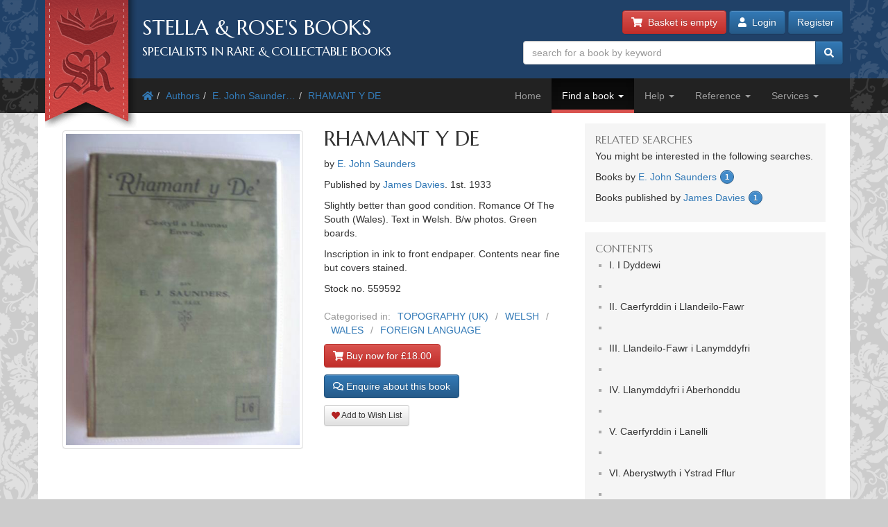

--- FILE ---
content_type: text/html; charset=utf-8
request_url: https://stellabooks.com/books/e-john-saunders/rhamant-y-de/559592?
body_size: 10490
content:
<!DOCTYPE html>
<!--[if lt IE 7]>      <html class="ie6" lang="en"> <![endif]-->
<!--[if IE 7]>         <html class="ie7" lang="en"> <![endif]-->
<!--[if IE 8]>         <html class="ie8" lang="en"> <![endif]-->
<!--[if gt IE 8]><!--> <html lang="en">         <!--<![endif]-->
  <head>

    <title>Stella &amp; Rose&#039;s Books</title> <!-- Stella &amp; Rose's Books -->

	<meta property="og:url" content="https://stellabooks.com/books/e-john-saunders/rhamant-y-de/559592" />
	<meta property="og:type" content="website" />
	<meta property="og:title" content="RHAMANT Y DE Written By E. John Saunders, STOCK CODE: 559592" />
	<meta property="og:description" content="RHAMANT Y DE written by E. John Saunders published by James Davies (STOCK CODE: 559592)  for sale by Stella &amp; Rose&#039;s Books" />
	<meta property="og:image" content="https://stellabooks.com/storage/images/stock/559/559592.JPG" />
	<meta property="og:image:width" content="465" />
	<meta property="og:image:height" content="620" />
	<meta property="fb:app_id" content="595857764618641" />

	<meta name="viewport" content="width=device-width, initial-scale=1.0">
	<meta http-equiv="X-UA-Compatible" content="IE=edge">
	<link href="/css/app.css?id=d38da375372ab1d8b24a4c34f770b67d" rel="stylesheet">
	<link href='//fonts.googleapis.com/css?family=Marcellus' rel='stylesheet' type='text/css'>
	<link href="https://stellabooks.com/icheck-master/skins/square/blue.css" rel="stylesheet">
	<link rel="icon" type="image/x-icon" href="https://stellabooks.com/favicon.ico">
	<link rel="icon" type="image/png" href="https://stellabooks.com/favicon.png">
	<link rel="canonical" href="https://stellabooks.com/books/e-john-saunders/rhamant-y-de/559592">

	<script type="application/ld+json">
  	{"@context":"https:\/\/schema.org\/","@type":"Product","sku":559592,"image":"https:\/\/stellabooks.com\/storage\/images\/stock\/559\/559592.JPG","name":"RHAMANT Y DE","description":"RHAMANT Y DE written by E. John Saunders published by James Davies. Slightly better than good condition. Romance Of The South (Wales). Text in Welsh. B\/w photos. Green boards.Inscription in ink to front endpaper. Contents near fine but covers stained.","offers":{"@type":"Offer","url":"https:\/\/stellabooks.com\/stock\/559592","itemCondition":"https:\/\/schema.org\/UsedCondition","availability":"https:\/\/schema.org\/InStock","price":"18.00","priceCurrency":"GBP"}}
  </script>
    <!--[if lt IE 10]><link href="https://stellabooks.com/css/ie9.min.css" rel="stylesheet"><![endif]-->
    <!--[if lt IE 9]>
    <script src="https://stellabooks.com/respond.min.js"></script>
    <script src="https://stellabooks.com/html5shiv.js"></script>
    <link href="https://stellabooks.com/css/ie8.min.css" rel="stylesheet">
    <![endif]-->

    <style>
      /* Dont display the URLs after each link when printing. */
      @media print {
        a[href]:after {
          content: none !important;
          display: none;
          visibility: hidden;
        }
      }
    </style>

        
    
  <!-- Livewire Styles --><style >[wire\:loading][wire\:loading], [wire\:loading\.delay][wire\:loading\.delay], [wire\:loading\.inline-block][wire\:loading\.inline-block], [wire\:loading\.inline][wire\:loading\.inline], [wire\:loading\.block][wire\:loading\.block], [wire\:loading\.flex][wire\:loading\.flex], [wire\:loading\.table][wire\:loading\.table], [wire\:loading\.grid][wire\:loading\.grid], [wire\:loading\.inline-flex][wire\:loading\.inline-flex] {display: none;}[wire\:loading\.delay\.none][wire\:loading\.delay\.none], [wire\:loading\.delay\.shortest][wire\:loading\.delay\.shortest], [wire\:loading\.delay\.shorter][wire\:loading\.delay\.shorter], [wire\:loading\.delay\.short][wire\:loading\.delay\.short], [wire\:loading\.delay\.default][wire\:loading\.delay\.default], [wire\:loading\.delay\.long][wire\:loading\.delay\.long], [wire\:loading\.delay\.longer][wire\:loading\.delay\.longer], [wire\:loading\.delay\.longest][wire\:loading\.delay\.longest] {display: none;}[wire\:offline][wire\:offline] {display: none;}[wire\:dirty]:not(textarea):not(input):not(select) {display: none;}:root {--livewire-progress-bar-color: #2299dd;}[x-cloak] {display: none !important;}[wire\:cloak] {display: none !important;}dialog#livewire-error::backdrop {background-color: rgba(0, 0, 0, .6);}</style>
</head>
  <body class="env-production  sn-stellabooks.com  h-stellavm2.stellabooks.com">

    
    <div id="global-messages-holder">
      <div class="container" id="global-messages">
        &nbsp;
      </div>
    </div>
    
    <header>
  <div class="container">
  <div class="row">

    <div class="col-md-7">
      <div id="logo-holder">
        
        <a href="https://stellabooks.com" title="back to stella and roses books home page">
        <img id="logo" src="https://stellabooks.com/stella-and-roses-books.png" alt="Stella and Rose's Books Logo" class="hidden-xxs">
        
        <img id="logo-mini" src="https://stellabooks.com/stella-and-roses-books-64.png" alt="Stella and Rose's Books Logo" class="visible-xxs">
        </a>

        <h1>Stella &amp; Rose's Books</h1>
        <h2 class="hidden-xxs">Specialists in Rare &amp; Collectable Books</h2>
      </div>
      <div class='sep-10'></div>
    </div>

    <div class="col-md-5">

      <div wire:snapshot="{&quot;data&quot;:{&quot;email&quot;:null,&quot;password&quot;:null,&quot;remember&quot;:false},&quot;memo&quot;:{&quot;id&quot;:&quot;hna8TKx3RUkBIpMDeLKy&quot;,&quot;name&quot;:&quot;modal-login&quot;,&quot;path&quot;:&quot;books\/e-john-saunders\/rhamant-y-de\/559592&quot;,&quot;method&quot;:&quot;GET&quot;,&quot;release&quot;:&quot;a-a-a&quot;,&quot;children&quot;:[],&quot;scripts&quot;:[],&quot;assets&quot;:[],&quot;errors&quot;:[],&quot;locale&quot;:&quot;en&quot;},&quot;checksum&quot;:&quot;028a87ff0bb2d6d37cf357099f515fd0405b6e4ff944ce3598946e1ed73816c1&quot;}" wire:effects="{&quot;listeners&quot;:[&quot;login-success&quot;]}" wire:id="hna8TKx3RUkBIpMDeLKy" class="btn-container pull-right margin-b10 margin-t-minus10 text-right">
  <a href="https://stellabooks.com/basket" class="btn btn-danger btn-small hidden-print" id="btnBasket">
    <i class='fa fa-shopping-cart'></i>&nbsp; 
    <span id="header-basket-button">
                  <!--[if BLOCK]><![endif]-->        Basket is empty
      <!--[if ENDBLOCK]><![endif]-->    </span>
  </a>

  <div class="visible-xxs visible-md sep-10"></div>

  <!--[if BLOCK]><![endif]-->    <a class="btn btn-primary btn-small hidden-print" data-toggle="modal" data-target="#modlogin">
        <i class='fa fa-user'></i>&nbsp;
        Login
    </a>
    <a class="btn btn-primary btn-small hidden-xxs hidden-print" href="https://stellabooks.com/login?register=register" >
        Register
    </a>

    <div class="modal fade" id="modlogin" wire:ignore.self style="color: #333; text-align: left;">
      <div class="modal-dialog">
        <div class="modal-content">
          <form class="form-horizontal extrapad" wire:submit.prevent="submit">
            <div class="modal-header">
              <button type="button" class="close" data-dismiss="modal" aria-hidden="true">&times;</button>
              <h4 class="modal-title">Login</h4>
            </div>
            <div class="modal-body">
              <fieldset>

                <!-- Email field -->
                <div class="form-group ">
                  <label for="modal-login-email" class="col-sm-3 col-md-2 control-label">Email</label>

                  <div class='col-sm-9 col-md-10'>
                    <input id="modal-login-email" type="email" class="form-control" name="email" wire:model="email" required autocomplete="email" autofocus>
                    <!--[if BLOCK]><![endif]--><!--[if ENDBLOCK]><![endif]-->                  </div>
                </div>

                <!-- Password field -->
                <div class="form-group ">
                  <label for="modal-login-password" class="col-sm-3 col-md-2 control-label">Password</label>
                  <div class='col-sm-9 col-md-10'>
                    <input id="modal-login-password" type="password" class="form-control" name="password" wire:model="password" required autocomplete="current-password">
                    <!--[if BLOCK]><![endif]--><!--[if ENDBLOCK]><![endif]-->                  </div>
                </div>

                <!-- Remember me -->
                <div class="form-group">
                  <div class="col-sm-3 col-md-2">&nbsp;</div>
                  <div class="col-sm-9 col-md-10">
                    <div class="checkbox" style="padding-left: 0">
                      <label style="padding-left: 0">
                        <input type="checkbox" name="login-remember" id="modal-login-remember" value="true" wire:model="remember"> Keep me logged in until I manually log out.
                      </label>
                    </div>
                  </div>
                </div>

              </fieldset>
            </div>
            <div class="modal-footer">
              <p class="pull-left">
                <a href="https://stellabooks.com/password/reset">Forgot password?</a> |
                <a href="https://stellabooks.com/login?register=y">Don't have an account yet</a>
              </p>
              <button type="button" class="btn btn-default" data-dismiss="modal">Close</button>
              <button type="submit" class="btn btn-primary">Login</button>
            </div>
          </form>
        </div><!-- /.modal-content -->
      </div><!-- /.modal-dialog -->
    </div>
  <!--[if ENDBLOCK]><![endif]-->
</div>
      <form method="get" action="https://stellabooks.com/stock">
        <div id="top-search-holder" class="input-group pull-right margin-b10  hidden-print">
          <input type="text" class="form-control input-small" name="filterSearch" id="s" placeholder="search for a book by keyword" value="">
          <span class="input-group-btn">
            <button class="btn btn-primary btn-small" type="submit" id="btnSearch"><i class='fa fa-search'></i></button>
          </span>
        </div><!-- /input-group -->
      </form>

      <div class="clearfix"></div>

    </div>
    
  </div><!-- end row -->
</div>
</header>    <div style="margin-top: 50px;" class="visible-print"></div>

<div id="topnavcontainer">
  <div class="container almostblack">
    <div class="row">
      <div class="visible-lg col-lg-6">
        <ul class="breadcrumb almostblack">
          <li><a href='https://stellabooks.com'><i class='fa fa-home'></i></a></li><li><a href='https://stellabooks.com/books' title="Authors">Authors</a></li><li><a href='https://stellabooks.com/books/e-john-saunders' title="E. John Saunders">E. John Saunder&hellip;</a></li><li><a href='https://stellabooks.com/books/e-john-saunders/rhamant-y-de' title="RHAMANT Y DE">RHAMANT Y DE</a></li>        </ul>
      </div>
      <div class="col-lg-6">

        <div class="navbar navbar-inverse ">
          <div class="navbar-header">
            <button type="button" class="navbar-toggle" data-toggle="collapse" data-target=".navbar-collapse">
              <span class="icon-bar"></span>
              <span class="icon-bar"></span>
              <span class="icon-bar"></span>
            </button>
            <!--<a class="navbar-brand" href="#">&nbsp;</a>-->
          </div>
          <div class="collapse navbar-collapse">
            <ul class="nav navbar-nav pull-right">
              <li class=""><a href="https://stellabooks.com">Home</a></li><li class="dropdown active "><a href="#" class="dropdown-toggle" data-toggle="dropdown">Find a book <b class="caret"></b></a>
                            <ul class="dropdown-menu"><li><a href="https://stellabooks.com/stock">Browse</a></li><li><a href="https://stellabooks.com/category">By category</a></li><li><a href="https://stellabooks.com/books">By author</a></li><li><a href="https://stellabooks.com/illustrator">By illustrator</a></li><li><a href="https://stellabooks.com/publisher">By publisher</a></li><li><a href="https://stellabooks.com/special-book-room">Special book room</a></li><li><a href="https://stellabooks.com/books-as-gifts">Books as gifts</a></li></ul></li><li class="dropdown "><a href="#" class="dropdown-toggle" data-toggle="dropdown">Help <b class="caret"></b></a>
                            <ul class="dropdown-menu"><li><a href="https://stellabooks.com/page/help">Help</a></li><li><a href="https://stellabooks.com/page/shipping-rates">Shipping rates</a></li><li><a href="https://stellabooks.com/page/contact-us">Contact us</a></li><li><a href="https://stellabooks.com/page/glossary-of-descriptive-book-terms">Glossary</a></li><li><a href="https://stellabooks.com/page/wish-list-and-wants-system">Wish List &amp; Wants</a></li></ul></li><li class="dropdown "><a href="#" class="dropdown-toggle" data-toggle="dropdown">Reference <b class="caret"></b></a>
                            <ul class="dropdown-menu"><li><a href="https://stellabooks.com/information/information-pages-index">Information pages</a></li><li><a href="https://stellabooks.com/article">Articles</a></li><li><a href="https://stellabooks.com/featured-book">Featured books</a></li><li><a href="https://stellabooks.com/page/about-stella-roses-books">About the business</a></li></ul></li><li class="dropdown "><a href="#" class="dropdown-toggle" data-toggle="dropdown">Services <b class="caret"></b></a>
                            <ul class="dropdown-menu"><li><a href="https://stellabooks.com/page/newsletters">Newsletters</a></li><li><a href="https://stellabooks.com/page/free-wants-matching">Free wants matching</a></li><li><a href="https://stellabooks.com/page/books-to-sell">Books to sell?</a></li><li><a href="https://stellabooks.com/contact-preferences">Your contact preferences</a></li><li><a href="https://stellabooks.com/page/loyalty-scheme">Loyalty Scheme</a></li></ul></li>            </ul>
          </div><!--/.nav-collapse -->
        </div>

      </div> <!-- END COLUMN -->
    </div>
  </div>
</div>

  <div class="container hidden-lg" style="background: #fff">
    <ul class="breadcrumb" style="margin-left: 0; padding-bottom: 0;">
      <li><a href='https://stellabooks.com'><i class='fa fa-home'></i></a></li><li><a href='https://stellabooks.com/books' title="Authors">Authors</a></li><li><a href='https://stellabooks.com/books/e-john-saunders' title="E. John Saunders">E. John Saunder&hellip;</a></li><li><a href='https://stellabooks.com/books/e-john-saunders/rhamant-y-de' title="RHAMANT Y DE">RHAMANT Y DE</a></li>    </ul>
  </div>

    <div class="container" id="mainContent">
      <div class="row">
        
	<div class="col-md-8">
		<div class="row">
			<div class="col-xs-12 col-sm-6">
				<div style="padding: 15px 0">
										<div class="sep-10"></div>
					
					<div id="carousel-example-generic" class="carousel slide">
	<div style="position: relative">
						<div class="carousel-inner">
			<div class="item active">
				<!-- <a onClick="window.open('https://stellabooks.com/storage/images/stock/559/559592.JPG','mywindow','height=900,width=900,left=50')"> -->
				<a data-fancybox="gallery2" href="https://stellabooks.com/storage/images/stock/559/559592.JPG">
					<img id="" class="img-thumbnail" src="https://stellabooks.com/storage/images/stock/559/559592.JPG" alt="Photo of RHAMANT Y DE written by Saunders, E. John published by James Davies (STOCK CODE: 559592)  for sale by Stella & Rose's Books">
				</a>
			</div>
					</div>
			</div>
	</div>


									</div>
			</div>
			<div class="col-xs-12 col-sm-6">
				<!-- <div class="clearfix"></div> -->
				<section class="book-details">
	<h2 class="title">RHAMANT Y DE</h2>

	<p>by <a href="https://stellabooks.com/books/e-john-saunders">E. John Saunders</a> </p>

	

			<p>Published  by <a href="https://stellabooks.com/publisher/james-davies">James Davies</a>. 1st. 1933 </p>
	
	<p>
		Slightly better than good condition. 
		Romance Of The South (Wales). Text in Welsh. B/w photos. Green boards.</p><p>
		Inscription in ink to front endpaper. Contents near fine but covers stained.
	</p>
	<p>
				Stock no. 559592

			</p>
			<!-- NON ADMIN - If this is a sale item, display the original price. -->
				<div class="book-categories">
      <ul>
        <li>Categorised in:</li>
                	<li><a href="https://stellabooks.com/category/topography-uk">TOPOGRAPHY (UK)</a></li>
                	<li><a href="https://stellabooks.com/category/welsh">WELSH</a></li>
                	<li><a href="https://stellabooks.com/category/wales">WALES</a></li>
                	<li><a href="https://stellabooks.com/category/foreign-language">FOREIGN LANGUAGE</a></li>
              </ul>
    </div>
    <div class="clearfix"></div>
</section>

<div class="clearfix"></div>

<div style="height: 10px"></div>

		<a data-stockid="559592" href="https://stellabooks.com/basket/add/559592" class="btn btn-danger" id="btn-buy-now" style="margin-bottom: 10px; ">
		<i class="fa fa-shopping-cart"></i> Buy now for &pound;18.00
	</a>
	<a href="https://stellabooks.com/basket" class="btn btn-success" id="btn-already-in-basket" style="margin-bottom: 10px; display:none">
		<i class="fa fa-shopping-cart"></i> In basket &raquo; checkout
	</a>
	<div class="hidden-lg hidden-md" style="height: 10px;"></div>
	<div class="hidden-xs hidden-sm clearfix"></div>
<a href="#" class="btn btn-primary" id="btn-enquiry" data-toggle="modal" data-target="#modEnquiry" style="margin-bottom: 10px;">
	<i class="far fa-comments"></i> Enquire about this book
</a>

<div class="hidden-lg hidden-md" style="height: 1px;"></div>
<div class="hidden-xs hidden-sm clearfix"></div>

			<a href="https://stellabooks.com/basket/watch/559592" class="btn btn-default btn-sm">
			<span style="color:FireBrick;"><i class="fas fa-heart"></i></span> Add to Wish List
		</a>
	
<div class="hidden-lg hidden-md" style="height: 1px;"></div>
<div class="hidden-xs hidden-sm clearfix"></div>

<div class="clearfix" style="height: 20px"></div>

			</div>
		</div>
	</div>

	<div class="sep-20 visible-xs visible-sm"></div>

	<div class="col-md-4">

		<!-- Go to www.addthis.com/dashboard to customize your tools -->
		<!-- <div class="addthis_inline_share_toolbox_5kic" style="float:right; margin-top:15px;"></div>					 -->

		<div class="clearfix"></div>

		<nav class="lightgrey" id="leftbar">
			<h3>Related searches</h3>
<p>You might be interested in the following searches.</p>
<p class='has-count'>Books by <a href='https://stellabooks.com/books/e-john-saunders'>E. John Saunders</a> <span class='count'>1</span></p><p class='has-count'>Books published by <a href='https://stellabooks.com/publisher/james-davies'>James Davies</a> <span class='count'>1</span></p>		</nav>

					<div class="lightgrey leftbar">
				<h3>Contents</h3>
				<ul class="contents-list">
											<li><span>I.  I Dyddewi</span></li>
											<li><span></span></li>
											<li><span>II.  Caerfyrddin i Llandeilo-Fawr</span></li>
											<li><span></span></li>
											<li><span>III.  Llandeilo-Fawr i Lanymddyfri</span></li>
											<li><span></span></li>
											<li><span>IV.  Llanymddyfri i Aberhonddu</span></li>
											<li><span></span></li>
											<li><span>V.  Caerfyrddin i Lanelli</span></li>
											<li><span></span></li>
											<li><span>VI.  Aberystwyth i Ystrad Fflur</span></li>
											<li><span></span></li>
											<li><span>VII.  Llygad Llwchwr i Gasllwchwr</span></li>
											<li><span></span></li>
											<li><span>VIII.  Mamoel i Ben-y-Pyrod</span></li>
											<li><span></span></li>
											<li><span>IX.  Gwlad y Rhaeadrau i Fynachlog Nedd</span></li>
											<li><span></span></li>
											<li><span>X.  Penybont-ar-Ogwy i'r Hen Genffig</span></li>
											<li><span></span></li>
											<li><span>XI.  Penybont-ar-Ogwy i'r Fro Illtud</span></li>
											<li><span></span></li>
											<li><span>XI.  Caerdydd i Gaerffili</span></li>
											<li><span></span></li>
											<li><span>XIII.  Pontypridd i Benrhys</span></li>
											<li><span></span></li>
											<li><span>XIV.  Casnewydd i Gaerlleon-ar-Wysg</span></li>
											<li><span></span></li>
											<li><span>XV.  Casgwent i Abaty Tintern</span></li>
											<li><span></span></li>
											<li><span>Geirfa</span></li>
									</ul>
			</div>
		
	</div>

</div><!-- END ROW -->

	
	
	<section class="top-border">
		<div class="row">
	<div class="col-xs-12">
	  <h3 class="section-header">Similar Stock</h3>
	</div>
	<!-- <div class="col-sm-6">
	  <a class="btn btn-primary btn-small section-header pull-right"><i class="icon icon-circle-arrow-right"></i> Browse similar stock</a>
	</div> -->
</div>

<div class="row">
				
		<div class="sub-505-12 col-xs-6 col-sm-4 col-md-3 book">
			<a href="https://stellabooks.com/books/peter-lord/diwylliant-gweledol-cymru-y-gymru-ddiwydiannol/1823675?" class="book-a">
				<div class="thumbnail book-thumbnail" style="  ">

        	<span class="price">&pound;16.00</span>
    
	<img src="https://stellabooks.com/storage/images/stock/1823/1823675.JPG" alt="Photo of DIWYLLIANT GWELEDOL CYMRU: Y GYMRU DDIWYDIANNOL written by Lord, Peter published by Gwasg Prifysgol Cymru (STOCK CODE: 1823675)  for sale by Stella &amp; Rose&#039;s Books">
	<p class="caption">
		<span class="title">DIWYLLIANT GWELEDOL CYMRU: Y GYMRU DDIWYDIANNOL</span><br>
		<small>
			 Written by Peter Lord. 			 			Stock no 1823675. 
						 Published  by Gwasg Prifysgol Cymru. 1st. 1998. 			<!--  Nearly fine condition in a very good dustwrapper.   -->
		</small>
	</p>
</div>			</a>
		</div>
		
								
		<div class="sub-505-12 col-xs-6 col-sm-4 col-md-3 book">
			<a href="https://stellabooks.com/books/peter-lord/diwylliant-gweledol-cymru-y-gymru-ddiwydiannol/2140812?" class="book-a">
				<div class="thumbnail book-thumbnail" style="  ">

        	<span class="price">&pound;16.00</span>
    
	<img src="https://stellabooks.com/storage/images/stock/2140/2140812.JPG" alt="Photo of DIWYLLIANT GWELEDOL CYMRU: Y GYMRU DDIWYDIANNOL written by Lord, Peter published by Gwasg Prifysgol Cymru (STOCK CODE: 2140812)  for sale by Stella &amp; Rose&#039;s Books">
	<p class="caption">
		<span class="title">DIWYLLIANT GWELEDOL CYMRU: Y GYMRU DDIWYDIANNOL</span><br>
		<small>
			 Written by Peter Lord. 			 			Stock no 2140812. 
						 Published  by Gwasg Prifysgol Cymru. 1st. 1998. 			<!--  Slightly better than very good condition in a very good dustwrapper.   -->
		</small>
	</p>
</div>			</a>
		</div>
		
					<div class='clearfix visible-xs'></div>
								
		<div class="sub-505-12 col-xs-6 col-sm-4 col-md-3 book">
			<a href="https://stellabooks.com/books/jh-jones/moelystota/559515?" class="book-a">
				<div class="thumbnail book-thumbnail" style="  ">

        	<span class="price">&pound;18.00</span>
    
	<img src="https://stellabooks.com/storage/images/stock/559/559515.JPG" alt="Photo of MOELYSTOTA written by Jones, J.H. published by Hugh Evans (STOCK CODE: 559515)  for sale by Stella &amp; Rose&#039;s Books">
	<p class="caption">
		<span class="title">MOELYSTOTA</span><br>
		<small>
			 Written by J.H. Jones. 			 			Stock no 559515. 
						 Published  by Hugh Evans. 1st. 1932. 			<!--  Very good condition.   -->
		</small>
	</p>
</div>			</a>
		</div>
		
							<div class='clearfix visible-sm'></div>
						
		<div class="sub-505-12 col-xs-6 col-sm-4 col-md-3 book">
			<a href="https://stellabooks.com/books/rhys-j-davies/seneddwr-ar-dramp/1712831?" class="book-a">
				<div class="thumbnail book-thumbnail" style="  ">

        	<span class="price">&pound;40.00</span>
    
	<img src="https://stellabooks.com/storage/images/stock/1712/1712831.JPG" alt="Photo of SENEDDWR AR DRAMP written by Davies, Rhys J. published by Hugh Evans (STOCK CODE: 1712831)  for sale by Stella &amp; Rose&#039;s Books">
	<p class="caption">
		<span class="title">SENEDDWR AR DRAMP</span><br>
		<small>
			 Written by Rhys J. Davies. 			 			Stock no 1712831. 
						 Published  by Hugh Evans. 1st. 1935. 			<!--  Almost very good condition.   -->
		</small>
	</p>
</div>			</a>
		</div>
		
					<div class='clearfix visible-xs'></div>
									<div class='clearfix visible-md visible-lg'></div>
				
		<div class="sub-505-12 col-xs-6 col-sm-4 col-md-3 book">
			<a href="https://stellabooks.com/books/rhys-j-davies/seneddwr-ar-dramp/1712843?" class="book-a">
				<div class="thumbnail book-thumbnail" style="  ">

        	<span class="price">&pound;60.00</span>
    
	<img src="https://stellabooks.com/storage/images/stock/1712/1712843.JPG" alt="Photo of SENEDDWR AR DRAMP written by Davies, Rhys J. published by Hugh Evans (STOCK CODE: 1712843)  for sale by Stella &amp; Rose&#039;s Books">
	<p class="caption">
		<span class="title">SENEDDWR AR DRAMP</span><br>
		<small>
			 Written by Rhys J. Davies. 			 			Stock no 1712843. 
						 Published  by Hugh Evans. 1st. 1935. 			<!--  Very good condition.   -->
		</small>
	</p>
</div>			</a>
		</div>
		
								
		<div class="sub-505-12 col-xs-6 col-sm-4 col-md-3 book">
			<a href="https://stellabooks.com/books/rhys-j-davies/seneddwr-ar-dramp/1713082?" class="book-a">
				<div class="thumbnail book-thumbnail" style="  ">

        	<span class="price">&pound;50.00</span>
    
	<img src="https://stellabooks.com/storage/images/stock/1713/1713082.JPG" alt="Photo of SENEDDWR AR DRAMP written by Davies, Rhys J. published by Hugh Evans (STOCK CODE: 1713082)  for sale by Stella &amp; Rose&#039;s Books">
	<p class="caption">
		<span class="title">SENEDDWR AR DRAMP</span><br>
		<small>
			 Written by Rhys J. Davies. 			 			Stock no 1713082. 
						 Published  by Hugh Evans. 1st. 1934. 			<!--  Almost very good condition.   -->
		</small>
	</p>
</div>			</a>
		</div>
		
					<div class='clearfix visible-xs'></div>
							<div class='clearfix visible-sm'></div>
						
		<div class="sub-505-12 col-xs-6 col-sm-4 col-md-3 book">
			<a href="https://stellabooks.com/books/re-griffith/urdd-gobaith-cymru/676279?" class="book-a">
				<div class="thumbnail book-thumbnail" style="  ">

        	<span class="price">&pound;50.00</span>
    
	<img src="https://stellabooks.com/storage/images/stock/676/676279.JPG" alt="Photo of URDD GOBAITH CYMRU written by Griffith, R.E. published by Cwmni Urdd Gobaith Cymru (STOCK CODE: 676279)  for sale by Stella &amp; Rose&#039;s Books">
	<p class="caption">
		<span class="title">URDD GOBAITH CYMRU</span><br>
		<small>
			 Written by R.E. Griffith. 			 			Stock no 676279. 
						 Published  by Cwmni Urdd Gobaith Cymru. 1st. 1971. 			<!--  Nearly fine condition in a very good dustwrapper.   -->
		</small>
	</p>
</div>			</a>
		</div>
		
								
		<div class="sub-505-12 col-xs-6 col-sm-4 col-md-3 book">
			<a href="https://stellabooks.com/books/alan-llwyd/gwae-fi-fy-myw-cofiant-hedd-wyn/1713089?" class="book-a">
				<div class="thumbnail book-thumbnail" style="  ">

        	<span class="price">&pound;20.00</span>
    
	<img src="https://stellabooks.com/storage/images/stock/1713/1713089.JPG" alt="Photo of GWAE FI FY MYW: COFIANT HEDD WYN written by Llwyd, Alan published by Cyhoeddiadau Barddas (STOCK CODE: 1713089)  for sale by Stella &amp; Rose&#039;s Books">
	<p class="caption">
		<span class="title">GWAE FI FY MYW: COFIANT HEDD WYN</span><br>
		<small>
			 Written by Alan Llwyd. 			 			Stock no 1713089. 
						 Published  by Cyhoeddiadau Barddas. 1st. 1991. 			<!--  Slightly better than very good condition in a slightly better than very good dustwrapper.   -->
		</small>
	</p>
</div>			</a>
		</div>
		
					<div class='clearfix visible-xs'></div>
									<div class='clearfix visible-md visible-lg'></div>
				
		<div class="sub-505-12 col-xs-6 col-sm-4 col-md-3 book">
			<a href="https://stellabooks.com/books/mair-i-davies/gwaith-james-kitchener-davies/592157?" class="book-a">
				<div class="thumbnail book-thumbnail" style="  ">

        	<span class="price">&pound;12.00</span>
    
	<img src="https://stellabooks.com/storage/images/stock/592/592157.JPG" alt="Photo of GWAITH JAMES KITCHENER DAVIES written by Davies, Mair I. published by Gwasg Gomer (STOCK CODE: 592157)  for sale by Stella &amp; Rose&#039;s Books">
	<p class="caption">
		<span class="title">GWAITH JAMES KITCHENER DAVIES</span><br>
		<small>
			 Written by Mair I. Davies. 			 			Stock no 592157. 
						 Published  by Gwasg Gomer. 1st. 1980. 			<!--  Fine condition in a nearly fine dustwrapper.   -->
		</small>
	</p>
</div>			</a>
		</div>
		
							<div class='clearfix visible-sm'></div>
						
		<div class="sub-505-12 col-xs-6 col-sm-4 col-md-3 book">
			<a href="https://stellabooks.com/books/e-vincent-evans/eisteddfod-transactions-556557/557698?" class="book-a">
				<div class="thumbnail book-thumbnail" style="  ">

        	<span class="price">&pound;65.00</span>
    
	<img src="https://stellabooks.com/storage/images/stock/557/557698.JPG" alt="Photo of EISTEDDFOD TRANSACTIONS written by Evans, E. Vincent published by I. Foulkes (STOCK CODE: 557698)  for sale by Stella &amp; Rose&#039;s Books">
	<p class="caption">
		<span class="title">EISTEDDFOD TRANSACTIONS</span><br>
		<small>
			 Written by E. Vincent Evans. 			 			Stock no 557698. 
						 Published  by I. Foulkes. 1888. 			<!--  Slightly better than very good condition.   -->
		</small>
	</p>
</div>			</a>
		</div>
		
					<div class='clearfix visible-xs'></div>
								
		<div class="sub-505-12 col-xs-6 col-sm-4 col-md-3 book">
			<a href="https://stellabooks.com/books/william-rowlands/cambrian-bibliography/987049?" class="book-a">
				<div class="thumbnail book-thumbnail" style="  ">

        	<span class="price">&pound;40.00</span>
    
	<img src="https://stellabooks.com/storage/images/stock/987/987049.JPG" alt="Photo of CAMBRIAN BIBLIOGRAPHY written by Rowlands, William Evans, D. Silvan published by John Pryse (STOCK CODE: 987049)  for sale by Stella &amp; Rose&#039;s Books">
	<p class="caption">
		<span class="title">CAMBRIAN BIBLIOGRAPHY</span><br>
		<small>
			 Written by William Rowlands &amp; D. Silvan Evans. 			 			Stock no 987049. 
						 Published  by John Pryse. 1869. 			<!--  Very good condition.   -->
		</small>
	</p>
</div>			</a>
		</div>
		
								
		<div class="sub-505-12 col-xs-6 col-sm-4 col-md-3 book">
			<a href="https://stellabooks.com/books/d-miall-edwards/crefydd-a-diwylliant/986413?" class="book-a">
				<div class="thumbnail book-thumbnail" style="  ">

        	<span class="price">&pound;10.00</span>
    
	<img src="https://stellabooks.com/storage/images/stock/986/986413.JPG" alt="Photo of CREFYDD A DIWYLLIANT written by Edwards, D. Miall published by Hughes A&#039;I Fab (STOCK CODE: 986413)  for sale by Stella &amp; Rose&#039;s Books">
	<p class="caption">
		<span class="title">CREFYDD A DIWYLLIANT</span><br>
		<small>
			 Written by D. Miall Edwards. 			 			Stock no 986413. 
						 Published  by Hughes A'I Fab. 1st. 1934. 			<!--  Very good condition.   -->
		</small>
	</p>
</div>			</a>
		</div>
		
					<div class='clearfix visible-xs'></div>
							<div class='clearfix visible-sm'></div>
							<div class='clearfix visible-md visible-lg'></div>
			
</div> <!-- end row -->
	</section>

      </div><!-- END MAIN ROW -->
    </div>

    <footer id="footer">
  <div class="container">
  <div class="row">
  
  <div class="col-sm-6 col-md-3">
    <nav class="margin-l15 hidden-print">
      <h3>Follow us</h3>
      <ul class="left-nav">
        <li><a href="https://www.facebook.com/StellaAndRosesBooks"><i class="fab fa-facebook-square"></i> Facebook</a></li>
        <!-- <li><a href="https://twitter.com/stellarosebooks"><i class="fab fa-twitter-square"></i> Twitter</a></li> -->
        <li><a href="https://www.instagram.com/stellaandrosesbooks/"><i class="fab fa-instagram-square"></i> Instagram</a></li>
        <!-- <li><a href="https://www.youtube.com/channel/UCrEt4FrgouLTE7dW43v0VfQ"><i class="fab fa-youtube-square"></i> Youtube channel</a></li>    -->
      </ul>
    </nav>
  </div>

  <div class="sep-20 visible-xxs"></div>

  <div class="col-sm-6 col-md-3">
    <div class="pad-left-15-xs">
    <h3>Contact us</h3>
    <ul class="contact-nav">
      <li>Tel: <a href="tel:00441291689755">+44 (0)1291 689755</a></li>
      <li>Email: <a href="mailto:enquiry@stellabooks.com">enquiry@stellabooks.com</a></li>
    </ul>
    </div>
  </div>

  <div class="sep-20 hidden-md hidden-lg"></div>
  
    <div class="col-sm-6 col-md-3">
    <div class="pad-left-15-xs-sm hidden-print">
      <h3>Customer comments</h3>
      <blockquote style="margin-bottom: 20px">This is to inform you that today July 24, I received the book I ordered from your shop.  I am pleased with the item &amp; am impressed with the care the book was packaged &amp; the speed of delivery to me here in Canada. 
                  <small class="pull-right">D.R., Jul 2023</small>
              </blockquote>
    </div>
  </div>

  <div class="sep-20 visible-xxs"></div>
  
  <div class="col-sm-6 col-md-3">
    <div class="pad-left-15-xs hidden-print">
      <h3>Site Information</h3>
      <ul class="bottom-nav">
        <li><a href="https://stellabooks.com/page/privacy-security-cookies">Privacy &amp; cookies</a></li>
        <li><a href="https://stellabooks.com/page/terms-conditions">Terms &amp; conditions</a></li>
        <li><a href="https://stellabooks.com/feedback">Feedback</a></li>
        <li><a href="https://stellabooks.com/page/press-page">Press page</a></li>
        <li><a href="https://stellabooks.com/page/links">Links</a></li>
      </ul>
    </div>
  </div>
  </div> <!-- end row -->
  </div> <!-- end container -->
</footer>
    
    <script src="/js/app.js?id=9dbdbeef73a98bb68fe5ceb3b85b19d6"></script>

        
          <!-- Google Analytics version 4 - SG 10/05/2022 -->
      <!-- Global site tag (gtag.js) - Google Analytics -->
      <script async src="https://www.googletagmanager.com/gtag/js?id=G-4TGRC0H160"></script>
      <script>
        window.dataLayer = window.dataLayer || [];
        function gtag(){dataLayer.push(arguments);}
        gtag('js', new Date());

        gtag('config', 'G-4TGRC0H160');

        gtag("event", "view_item",{"currency":"GBP","value":"18.00","items":[{"item_id":559592,"item_name":"RHAMANT Y DE","affiliation":"Stella &amp; Rose's Books","currency":"GBP","item_brand":"T","item_category":"TOPOGRAPHY (UK)","item_category2":"WELSH","item_category3":"WALES","item_category4":null,"item_category5":null,"price":"18.00","quantity":1}]});

      </script>
    
    
<div class="modal fade" id="modEnquiry" tabindex="-1" role="dialog" aria-labelledby="myModalLabel" aria-hidden="true">
  <div class="modal-dialog">
    <div class="modal-content">
      <div class="modal-header">
        <h4 class="modal-title" id="myModalLabel">Lets talk</h4>
      </div>
      <div class="modal-body">
      <form class="form" id="enq-form">

      	<div id="enq-alert" class="alert alert-block hide">
					<button type="button" class="close" data-dismiss="alert">&times;</button>
					<div class="msg-contents"></div>
				</div>

				<input type="hidden" name="_token" value="qMTUjXHRqVAnzpk1Hwxgq5xRPsAvAxvdAqmFtckQ" autocomplete="off">
      	<p>
      		Our specialist sales team are happy to help, please get in touch and brighten their day.<br>
      		<strong>Please note: we do not offer a valuation service.</strong><br>
      		Fields marked with an asterix are required.
      	</p>

				        <div class="form-group">
	      	<label for="enq_name">NAME *</label>
	        <input type="text" name="enq_name" id="enq_name" placeholder="Joe Bloggs" class="form-control" value="">
        </div>
        <div class="form-group">
	        <label for="enq_email">EMAIL *</label>
	        <input type="text" name="enq_email" id="enq_email" placeholder="joe.bloggs@gmail.com" class="form-control" value="">
        </div>
        <div class="form-group">
					<label for="enq_tel">TELEPHONE</label>
					<input type="text" name="enq_tel" id="enq_tel" placeholder="+44 1234 123 567" class="form-control" value="">
				</div>
				<div class="form-group">
					<label for="enq_country">YOUR COUNTRY *</label>
			    <input type="text" name="enq_country" id="enq_country" placeholder="Country name" class="form-control" value="">
				</div>		
		    <div class="form-group">
		      <label for="enq_message">HOW CAN WE HELP? *</label> (1,000 character limit<span id="charCount"></span>)<br>
		      For longer enquiries, please email <a href="mailto:enquiry@stellabooks.com">enquiry@stellabooks.com</a>.
		      <textarea name="enq_message" id="enq_message" class="form-control" rows="5" maxlength="1000" onkeyup="countChars(this);"></textarea>
		    </div>

						      <input type="hidden" name="enq_related_to" id="enq_related_to" value="Stock: 559592">
				
      </form>
      </div>
      <div class="modal-footer">
        <button type="button" class="btn btn-default pull-left" data-dismiss="modal">Cancel</button>
        <button type="submit" class="btn btn-primary" id="enq-btn">
        Send
        </button>
      </div>
    </div><!-- /.modal-content -->
  </div><!-- /.modal-dialog -->
</div><!-- /.modal -->

<script>

	function countChars(obj){
		characters = obj.value.length;
		limit = 1000;
		remaining = limit - characters;
		document.getElementById("charCount").innerHTML = ', ' + remaining + ' characters remaining';
		// console.log('Character count: ' + characters);
	}

	$(document).ready(function () {

		
		/** ENQUIRY SCRIPT **/
		$('#enq-btn').click(function(e) {
			var enqalert = $("#enq-alert");
			var enqalertcontents = enqalert.find(".msg-contents");
			var enqform = $("#enq-form");

			e.preventDefault();
			enqalert.removeClass('alert-danger alert-success').hide();
			enqalertcontents.html("");

      $.ajax({
        url: "https://stellabooks.com/enquire",
        type:'POST',
        // data: {_token:_token, first_name:first_name, last_name:last_name, email:email, address:address},
        data: enqform.serialize(),
        success: function(data) {
        	console.log(data);
					enqalertcontents.html( "<p>" + data.msg + "</p>" );
					enqalert.removeClass("hide").addClass('alert-success').show();
					setTimeout( function() {
						$( "#modEnquiry" ).fadeOut( "slow", function() {
							$('#modEnquiry').modal('hide');
						});
					}, 1500);
        },
        error: function(errors) {
					enqalertcontents.html('');
					enqalertcontents.append('<p><strong>Please fix the following errors:</strong></p>');
					enqalertcontents.append('<ul>');
					$.each(errors.responseJSON.errors, function(key,value) {
						enqalertcontents.append('<li>'+value+'</li>');
					});
					enqalertcontents.append('</ul>');
					enqalert.removeClass("hide").addClass('alert-danger').show();
				}
      });

		});

		$('#modEnquiry').on('hidden.bs.modal', function (event) {
			var enqalert = $("#enq-alert");
			enqalert.find(".msg-contents").html( '' );
			enqalert.addClass("hide").removeClass('alert-danger').removeClass('alert-success');
		});

	});
</script>

<script>
	$(document).ready(function () {
		var c = $('.carousel').carousel({
		  interval: 5000
		});
	});
</script>

<!-- Fancy box CSS and JS. http://fancyapps.com/fancybox/3/docs/#setup  -->
<link rel="stylesheet" href="https://cdn.jsdelivr.net/gh/fancyapps/fancybox@3.5.7/dist/jquery.fancybox.min.css" />
<script src="https://cdn.jsdelivr.net/gh/fancyapps/fancybox@3.5.7/dist/jquery.fancybox.min.js"></script>


    <script>

      function ajaxLoader (el, options) {
        // Becomes this.options
        var defaults = {
          bgColor     : '#fff',
          durationIn    : 100,
          durationOut   : 500,
          opacity     : 0.7,
          classOveride  : false
        }
        this.options  = jQuery.extend(defaults, options);
        this.container  = $(el);

        this.init = function() {
          var container = this.container;
          // Delete any other loaders
          this.remove(); 
          // Create the overlay 
          var overlay = $('<div></div>').css({
              'background-color': this.options.bgColor,
              'opacity':this.options.opacity,
              'width':container.width(),
              'height':container.height(),
              'position':'absolute',
              'top':'0px',
              'left':'0px',
              'z-index':99999
          }).addClass('ajax_overlay');

          // add an overiding class name to set new loader style 
          if (this.options.classOveride) {
            overlay.addClass(this.options.classOveride);
          }
          
          // insert overlay and loader into DOM 
          container.append(
            overlay.append(
              $('<div></div>').addClass('ajax_loader')
            ).fadeIn(this.options.durationIn)
          );
        };

        this.remove = function(){
          var overlay = this.container.children(".ajax_overlay");
          if (overlay.length) {
            overlay.fadeOut(this.options.durationOut, function() {
              overlay.remove();
            });
          } 
        }

        this.init();
      } 

      $(document).ready(function () {


        $("#btn-buy-now").click(function(evt) {

          var stockid = $(this).data("stockid");
          if (! stockid) return true;

          evt.preventDefault();
          
          $.ajax({
            dataType: "json",
            url: "https://stellabooks.com/basket/add",
            data: { "stock_id": stockid },
            success: function( data, textStatus, jqXHR ) {
              if (data.status == 'Success') {
                $("#btn-buy-now").hide();
                $("#btn-already-in-basket").show();
              }

              if (data.number_of_items == 0) {
                $("#header-basket-button").html( "Basket is empty" );
              } else {
                $("#header-basket-button").html( "View basket (&pound;" + data.item_price.toFixed(2) + ")" );
              }

              if (data.ga) {
                ga('ec:addProduct', {
                  'id': data.ga.id,
                  'name': data.ga.name,
                  'category': data.ga.category,
                  'brand': data.ga.brand,
                  'price': data.ga.price,
                  'quantity': data.ga.quantity
                });
                ga('ec:setAction', 'add');
                ga('send', 'event', 'UX', 'click', 'add to cart');
              }

              showMessage( data.message );
            }
          });
        });

        //Buy it now button (add to basket).
        $(".js-btn-buy-now").click(function(evt) {
          var stockid = $(this).data("stockid");
          if (! stockid) return true;

          evt.preventDefault();
          
          var $btn = $(this);

          $.ajax({
            dataType: "json",
            url: "https://stellabooks.com/basket/add",
            data: { "stock_id": stockid },
            success: function( data, textStatus, jqXHR ) {
              // console.log( $(this));
              if (data.status == 'Success') {
                $btn.hide();
                $btn.parent().find(".js-btn-already-in-basket").show();
              }

              if (data.number_of_items == 0) {
                $("#header-basket-button").html( "Basket is empty" );
              } else {
                $("#header-basket-button").html( "View basket (&pound;" + data.item_price.toFixed(2) + ")" );
              }

              if (data.ga) {
                ga('ec:addProduct', {
                  'id': data.ga.id,
                  'name': data.ga.name,
                  'category': data.ga.category,
                  'brand': data.ga.brand,
                  'price': data.ga.price,
                  'quantity': data.ga.quantity
                });
                ga('ec:setAction', 'add');
                ga('send', 'event', 'UX', 'click', 'add to cart');
              }

              showMessage( data.message );
            }
          });
        });

        //Watch now button. Hit a toggle method. Will reverse the current status - watch or un-watch.
        $(".js-btn-watch, .js-btn-already-watched").click(function(evt) {
          var stockid = $(this).data("stockid");
          if (! stockid) return true;

          evt.preventDefault();
          
          var $btn = $(this);

          $.ajax({
            dataType: "json",
            url: "https://stellabooks.com/basket/watch",
            data: { "stock_id": stockid },
            success: function( data, textStatus, jqXHR ) {
              // console.log( $(this));
              if (data.status == 'Success') {
                $btn.hide();
                //Which selector was triggered? This is a toggle.
                if($btn.is('.js-btn-watch')) {
                  console.log('Showing un-watch button...');
                  $btn.parent().find(".js-btn-already-watched").show();
                } else if ($btn.is('.js-btn-already-watched')) {
                  console.log('Showing watch button...');
                  $btn.parent().find(".js-btn-watch").show();
                }
                // $btn.parent().find(".js-btn-already-watched").show();
              }
              showMessage(data.message);
            }
          });
        });

        // this is the request assistance button on checkout failure
        $("#js-request-assistance").click(function(evt) {
          var orderid = $(this).data("orderid");
          if (! orderid) return true;
          evt.preventDefault();
          
          $.ajax({
            dataType: "json",
            url: "https://stellabooks.com/checkout/request-call-back",
            data: { "order_id": orderid },
            success: function( data, textStatus, jqXHR ) {
              showMessage( data.message, 5000 );
              $("#js-request-assistance").hide();
            }
          });
        });

        // 
        // 
        
        
        
        
        
      });

      jQuery(function($){
        function debouncer( func , timeout ) {
          var timeoutID , timeout = timeout || 200;
          return function () {
            var scope = this , args = arguments;
            clearTimeout( timeoutID );
            timeoutID = setTimeout( function () {
              func.apply( scope , Array.prototype.slice.call( args ) );
            } , timeout );
          }
        }

        $( window ).resize( debouncer( function ( e ) {
          setUpFooter();
        }));

        function setUpFooter() {
            var isIe6 = $("html").hasClass('ie6');
            var isIe7 = $("html").hasClass('ie7');
            if (isIe6 || isIe7) return 0;
            
            var wh = $( window ).height();
            var dh = $("body").height();
            if (wh > dh) {
              var mc = $("#mainContent");
              if (mc.length) {
                var o = mc.offset();
                mc.css( {
                 "min-height": Math.floor(wh - o.top - $("#footer").height() ) 
                });
              }
            }
        }
        setUpFooter();


        /** OFF CANVAS NAV **/
        var $btn, $btnclose, $row, $sidebar, sidebar_height;

        function setupOffCanvas() {
            var isIe6 = $("html").hasClass('ie6');
            var isIe7 = $("html").hasClass('ie7');
            if (isIe6 || isIe7) return 0;
            if (! $row) {
              $row = $('#row-offcanvas');
              $sidebar = $row.find('.sidebar-offcanvas');
              sidebar_height = $sidebar.height();
              $row.css( 'min-height', sidebar_height);
              $sidebar.addClass('loaded');  // must set the heights first
            }
        }

        $( window ).resize( debouncer( function ( e ) {
          setupOffCanvas();
        }));
        setupOffCanvas();


        $(".js-btn-open-offcanvas").click( function(evt) {
          evt.preventDefault();
          $row.toggleClass('active');
        });

        $(".js-btn-close-offcanvas").click( function(evt) {
          evt.preventDefault();
          $row.removeClass('active');
        });

      });

    </script>

    <!-- Go to www.addthis.com/dashboard to customize your tools --> 
    <!-- <script type="text/javascript" src="//s7.addthis.com/js/300/addthis_widget.js#pubid=ra-5e56398281e91061"></script> -->

  <script src="/livewire/livewire.min.js?id=0f6341c0"   data-csrf="qMTUjXHRqVAnzpk1Hwxgq5xRPsAvAxvdAqmFtckQ" data-update-uri="/livewire/update" data-navigate-once="true"></script>
</body>
</html>